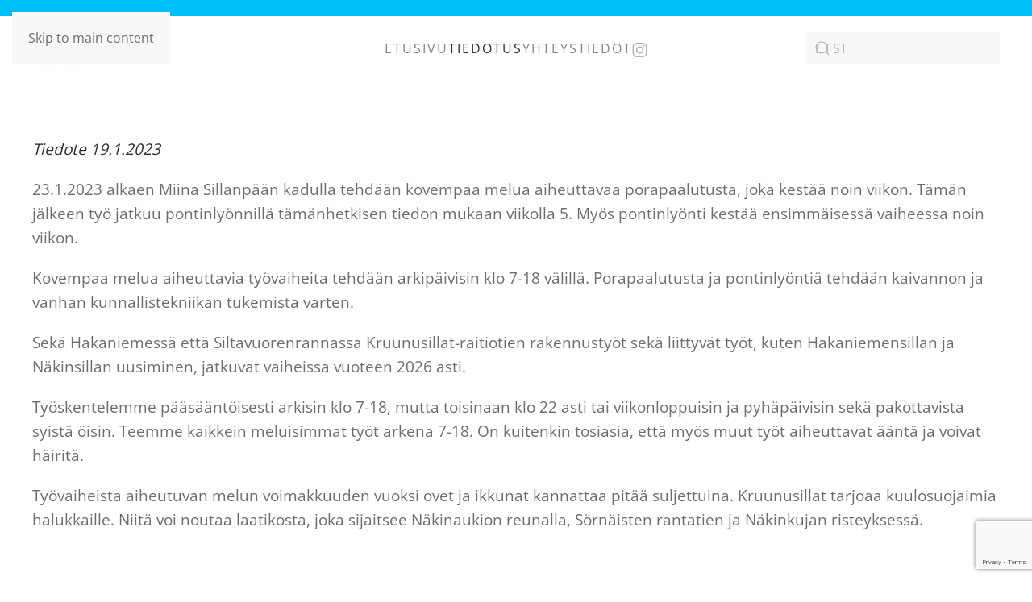

--- FILE ---
content_type: text/html; charset=utf-8
request_url: https://www.merihaka.com/tiedotteet-ja-tapahtumat/uutiset-otsikoittain/9-tiedote/231-miina-sillanpaeaen-kadulla-tehdaeaen-kovaa-melua-aiheuttavaa-tyoetae-viikoilla-4-ja-5
body_size: 19990
content:
<!DOCTYPE html>
<html lang="fi-fi" dir="ltr">
    <head>
        <meta name="viewport" content="width=device-width, initial-scale=1">
        <link rel="icon" href="/images/Addons/MH2_favicon-2.png" sizes="any">
                <link rel="apple-touch-icon" href="/images/Addons/apple_touch_icon.png">
        <meta charset="utf-8" />
	<base href="https://www.merihaka.com/tiedotteet-ja-tapahtumat/uutiset-otsikoittain/9-tiedote/231-miina-sillanpaeaen-kadulla-tehdaeaen-kovaa-melua-aiheuttavaa-tyoetae-viikoilla-4-ja-5" />
	<meta name="author" content="Administrator" />
	<meta name="description" content="Merihaka Foorumi" />
	<meta name="generator" content="Joomla! - Open Source Content Management" />
	<title>Merihaka Foorumi - Miina Sillanpään kadulla tehdään kovaa melua aiheuttavaa työtä viikoilla 4 ja 5</title>
	<link href="https://www.merihaka.com/component/search/?Itemid=293&amp;catid=9&amp;id=231&amp;format=opensearch" rel="search" title="Hae Merihaka Foorumi" type="application/opensearchdescription+xml" />
	<link href="/templates/yootheme/css/theme.9.css?1762937004" rel="stylesheet" />
	<script src="https://www.google.com/recaptcha/api.js?render=6LcdomscAAAAAMYrS7hMlDVQ0wCsMt5zeu0hgVTw"></script>
	<script src="/templates/yootheme/packages/theme-analytics/app/analytics.min.js?4.5.32" defer></script>
	<script src="/templates/yootheme/vendor/assets/uikit/dist/js/uikit.min.js?4.5.32"></script>
	<script src="/templates/yootheme/vendor/assets/uikit/dist/js/uikit-icons-fuse.min.js?4.5.32"></script>
	<script src="/templates/yootheme/js/theme.js?4.5.32"></script>
	<script src="/media/com_widgetkit/js/maps.js" defer></script>
	<script>
document.addEventListener('DOMContentLoaded', function() {
            Array.prototype.slice.call(document.querySelectorAll('a span[id^="cloak"]')).forEach(function(span) {
                span.innerText = span.textContent;
            });
        });if (typeof window.grecaptcha !== 'undefined') { grecaptcha.ready(function() { grecaptcha.execute("6LcdomscAAAAAMYrS7hMlDVQ0wCsMt5zeu0hgVTw", {action:'homepage'});}); }
	</script>
	<script>window.yootheme ||= {}; var $theme = yootheme.theme = {"google_analytics":"G-E4J1LWCCN6","google_analytics_anonymize":"","i18n":{"close":{"label":"Close"},"totop":{"label":"Back to top"},"marker":{"label":"Open"},"navbarToggleIcon":{"label":"Open Menu"},"paginationPrevious":{"label":"Previous page"},"paginationNext":{"label":"Next Page"},"searchIcon":{"toggle":"Open Search","submit":"Submit Search"},"slider":{"next":"Next slide","previous":"Previous slide","slideX":"Slide %s","slideLabel":"%s of %s"},"slideshow":{"next":"Next slide","previous":"Previous slide","slideX":"Slide %s","slideLabel":"%s of %s"},"lightboxPanel":{"next":"Next slide","previous":"Previous slide","slideLabel":"%s of %s","close":"Close"}}};</script>

    </head>
    <body class="">

        <div class="uk-hidden-visually uk-notification uk-notification-top-left uk-width-auto">
            <div class="uk-notification-message">
                <a href="#tm-main" class="uk-link-reset">Skip to main content</a>
            </div>
        </div>

        
        
        <div class="tm-page">

                        


<header class="tm-header-mobile uk-hidden@m">


    
        <div class="uk-navbar-container">

            <div class="uk-container uk-container-expand">
                <nav class="uk-navbar" uk-navbar="{&quot;align&quot;:&quot;left&quot;,&quot;container&quot;:&quot;.tm-header-mobile&quot;,&quot;boundary&quot;:&quot;.tm-header-mobile .uk-navbar-container&quot;}">

                                        <div class="uk-navbar-left ">

                        
                                                    <a uk-toggle href="#tm-dialog-mobile" class="uk-navbar-toggle">

        
        <div uk-navbar-toggle-icon></div>

        
    </a>
                        
                        
                    </div>
                    
                                        <div class="uk-navbar-center">

                                                    <a href="https://www.merihaka.com/" aria-label="Back to home" class="uk-logo uk-navbar-item">
    <picture>
<source type="image/webp" srcset="/templates/yootheme/cache/49/apple_touch_icon-4998011e.webp 65w, /templates/yootheme/cache/3e/apple_touch_icon-3e1033cf.webp 114w" sizes="(min-width: 65px) 65px">
<img alt="Helsingin Merihaka" loading="eager" src="/templates/yootheme/cache/fb/apple_touch_icon-fb97a19d.png" width="65" height="65">
</picture></a>
                        
                        
                    </div>
                    
                    
                </nav>
            </div>

        </div>

    



        <div id="tm-dialog-mobile" uk-offcanvas="container: true; overlay: true" mode="slide">
        <div class="uk-offcanvas-bar uk-flex uk-flex-column">

                        <button class="uk-offcanvas-close uk-close-large" type="button" uk-close uk-toggle="cls: uk-close-large; mode: media; media: @s"></button>
            
                        <div class="uk-margin-auto-bottom">
                
<div class="uk-grid uk-child-width-1-1" uk-grid>    <div>
<div class="uk-panel _menu" id="module-98">

    
    
<ul class="uk-nav uk-nav-default">
    
	<li class="item-101"><a href="/">Etusivu</a></li>
	<li class="item-102 uk-active uk-parent"><a href="/tiedotteet-ja-tapahtumat">Tiedotus</a>
	<ul class="uk-nav-sub">

		<li class="item-293 uk-active"><a href="/tiedotteet-ja-tapahtumat/uutiset-otsikoittain">Uutiset otsikoittain</a></li>
		<li class="item-294"><a href="/tiedotteet-ja-tapahtumat/yotyo">Yötyö</a></li></ul></li>
	<li class="item-103"><a href="/yhteystiedot">Yhteystiedot</a></li></ul>

</div>
</div>    <div>
<div class="uk-panel" id="module-100">

    
    
<div class="uk-margin-remove-last-child custom" ><p> </p>
<hr />
<p> </p></div>

</div>
</div>    <div>
<div class="uk-panel" id="module-99">

    
        <h3>

                Pekka Aalto        
        </h3>

    
    
<div class="uk-margin-remove-last-child custom" ><p>Projektijohtaja<br /><a href="callto:+358400625951">+358 400 625 951</a><br /><a href="mailto:pekka.aalto@proisannointi.fi">pekka.aalto@proisannointi.fi</a></p></div>

</div>
</div>    <div>
<div class="uk-panel" id="module-101">

    
    
<div class="uk-margin-remove-last-child custom" ><hr /></div>

</div>
</div>    <div>
<div class="uk-panel" id="module-tm-4">

    
    

    <form id="search-tm-4" action="/tiedotteet-ja-tapahtumat/uutiset-otsikoittain" method="post" role="search" class="uk-search uk-search-default uk-width-1-1"><span uk-search-icon></span><input name="searchword" placeholder="Etsi" minlength="3" aria-label="Etsi" type="search" class="uk-search-input"><input type="hidden" name="task" value="search"><input type="hidden" name="option" value="com_search"><input type="hidden" name="Itemid" value="293"></form>
    

</div>
</div>    <div>
<div class="uk-panel" id="module-tm-6">

    
    <ul class="uk-grid uk-flex-inline uk-flex-middle uk-flex-nowrap uk-grid-small">                    <li><a href="https://www.instagram.com/merihaka_foorumi/" class="uk-preserve-width uk-icon-link" rel="noreferrer" target="_blank"><span uk-icon="icon: instagram;"></span></a></li>
            </ul>
</div>
</div></div>
            </div>
            
            
        </div>
    </div>
    
    
    

</header>


<div class="tm-toolbar tm-toolbar-default uk-visible@m">
    <div class="uk-container uk-flex uk-flex-middle">

        
                <div class="uk-margin-auto-left">
            <div class="uk-grid-medium uk-child-width-auto uk-flex-middle" uk-grid="margin: uk-margin-small-top">
                
            </div>
        </div>
        
    </div>
</div>

<header class="tm-header uk-visible@m">



        <div uk-sticky media="@m" cls-active="uk-navbar-sticky" sel-target=".uk-navbar-container">
    
        <div class="uk-navbar-container">

            <div class="uk-container">
                <nav class="uk-navbar" uk-navbar="{&quot;align&quot;:&quot;left&quot;,&quot;container&quot;:&quot;.tm-header &gt; [uk-sticky]&quot;,&quot;boundary&quot;:&quot;.tm-header .uk-navbar-container&quot;}">

                                        <div class="uk-navbar-left ">

                                                    <a href="https://www.merihaka.com/" aria-label="Back to home" class="uk-logo uk-navbar-item">
    <picture>
<source type="image/webp" srcset="/templates/yootheme/cache/49/apple_touch_icon-4998011e.webp 65w, /templates/yootheme/cache/3e/apple_touch_icon-3e1033cf.webp 114w" sizes="(min-width: 65px) 65px">
<img alt="Helsingin Merihaka" loading="eager" src="/templates/yootheme/cache/fb/apple_touch_icon-fb97a19d.png" width="65" height="65">
</picture></a>
                        
                        
                        
                    </div>
                    
                                        <div class="uk-navbar-center">

                        
                                                    
<ul class="uk-navbar-nav" id="module-1">
    
	<li class="item-101"><a href="/">Etusivu</a></li>
	<li class="item-102 uk-active uk-parent"><a href="/tiedotteet-ja-tapahtumat">Tiedotus</a>
	<div class="uk-drop uk-navbar-dropdown"><div><ul class="uk-nav uk-navbar-dropdown-nav">

		<li class="item-293 uk-active"><a href="/tiedotteet-ja-tapahtumat/uutiset-otsikoittain">Uutiset otsikoittain</a></li>
		<li class="item-294"><a href="/tiedotteet-ja-tapahtumat/yotyo">Yötyö</a></li></ul></div></div></li>
	<li class="item-103"><a href="/yhteystiedot">Yhteystiedot</a></li></ul>

<div class="uk-navbar-item" id="module-tm-5">

    
    <ul class="uk-grid uk-flex-inline uk-flex-middle uk-flex-nowrap uk-grid-small">                    <li><a href="https://www.instagram.com/merihaka_foorumi/" class="uk-preserve-width uk-icon-link" rel="noreferrer" target="_blank"><span uk-icon="icon: instagram;"></span></a></li>
            </ul>
</div>

                        
                    </div>
                    
                                        <div class="uk-navbar-right">

                        
                                                    
<div class="uk-navbar-item" id="module-tm-3">

    
    

    <form id="search-tm-3" action="/tiedotteet-ja-tapahtumat/uutiset-otsikoittain" method="post" role="search" class="uk-search uk-search-navbar"><span uk-search-icon></span><input name="searchword" placeholder="Etsi" minlength="3" aria-label="Etsi" type="search" class="uk-search-input"><input type="hidden" name="task" value="search"><input type="hidden" name="option" value="com_search"><input type="hidden" name="Itemid" value="293"></form>
    

</div>

                        
                    </div>
                    
                </nav>
            </div>

        </div>

        </div>
    







</header>

            
            

            <main id="tm-main"  class="tm-main uk-section uk-section-default" uk-height-viewport="expand: true">

                                <div class="uk-container">

                    
                            
                
                <div id="system-message-container" data-messages="[]">
</div>

                
<article id="article-231" class="uk-article" data-permalink="https://www.merihaka.com/tiedotteet-ja-tapahtumat/uutiset-otsikoittain/9-tiedote/231-miina-sillanpaeaen-kadulla-tehdaeaen-kovaa-melua-aiheuttavaa-tyoetae-viikoilla-4-ja-5" typeof="Article" vocab="https://schema.org/">

    <meta property="name" content="">
    <meta property="author" typeof="Person" content="Administrator">
    <meta property="dateModified" content="2023-01-20T07:22:21+00:00">
    <meta property="datePublished" content="2023-01-20T07:22:21+00:00">
    <meta class="uk-margin-remove-adjacent" property="articleSection" content="Tiedote">

    
    
        
        
                        
        
        
            
            
            
        
        
                <div  class="uk-margin-medium-top" property="text">

            
                            
<p><em>Tiedote 19.1.2023</em></p>
<p>23.1.2023 alkaen Miina Sillanpään kadulla tehdään kovempaa melua aiheuttavaa porapaalutusta, joka kestää noin viikon. Tämän jälkeen työ jatkuu pontinlyönnillä tämänhetkisen tiedon mukaan viikolla 5. Myös pontinlyönti kestää ensimmäisessä vaiheessa noin viikon.</p>
<p>Kovempaa melua aiheuttavia työvaiheita tehdään arkipäivisin klo 7-18 välillä. Porapaalutusta ja pontinlyöntiä tehdään kaivannon ja vanhan kunnallistekniikan tukemista varten.</p>
<p>Sekä Hakaniemessä että Siltavuorenrannassa Kruunusillat-raitiotien rakennustyöt sekä liittyvät työt, kuten Hakaniemensillan ja Näkinsillan uusiminen, jatkuvat vaiheissa vuoteen 2026 asti.</p>
<p>Työskentelemme pääsääntöisesti arkisin klo 7-18, mutta toisinaan klo 22 asti tai viikonloppuisin ja pyhäpäivisin sekä pakottavista syistä öisin. Teemme kaikkein meluisimmat työt arkena 7-18. On kuitenkin tosiasia, että myös muut työt aiheuttavat ääntä ja voivat häiritä.</p>
<p>Työvaiheista aiheutuvan melun voimakkuuden vuoksi ovet ja ikkunat kannattaa pitää suljettuina. Kruunusillat tarjoaa kuulosuojaimia halukkaille. Niitä voi noutaa laatikosta, joka sijaitsee Näkinaukion reunalla, Sörnäisten rantatien ja Näkinkujan risteyksessä.</p>            
        </div>
        
        
        
        
        
        
        
    
</article>


                
                        
                </div>
                
            </main>

            

                        <footer>
                <!-- Builder #footer -->
<div class="uk-section-primary uk-section-overlap uk-inverse-light uk-position-relative" uk-scrollspy="target: [uk-scrollspy-class]; cls: uk-animation-slide-bottom-small; delay: 200;">
        <div data-src="/images/HMH_Hist.jpg" data-sources="[{&quot;type&quot;:&quot;image\/webp&quot;,&quot;srcset&quot;:&quot;\/templates\/yootheme\/cache\/82\/HMH_Hist-82c5483b.webp 2650w&quot;,&quot;sizes&quot;:&quot;(max-aspect-ratio: 2650\/695) 381vh&quot;}]" uk-img class="uk-background-norepeat uk-background-cover uk-background-center-center uk-section uk-section-small">    
        
                <div class="uk-position-cover" style="background-color: rgba(27, 27, 27, 0.9);"></div>        
        
            
                                <div class="uk-container uk-position-relative">                
                    <div class="uk-grid tm-grid-expand uk-child-width-1-1 uk-grid-margin">
<div class="uk-width-1-1@m">
    
        
            
            
            
                
                    

<nav aria-label="Breadcrumb" uk-scrollspy-class>
    <ul class="uk-breadcrumb uk-margin-remove-bottom" vocab="https://schema.org/" typeof="BreadcrumbList">
    
            <li property="itemListElement" typeof="ListItem">            <a href="/" property="item" typeof="WebPage"><span property="name">Etusivu</span></a>
            <meta property="position" content="1">
            </li>    
            <li property="itemListElement" typeof="ListItem">            <a href="/tiedotteet-ja-tapahtumat" property="item" typeof="WebPage"><span property="name">Tiedotus</span></a>
            <meta property="position" content="2">
            </li>    
            <li property="itemListElement" typeof="ListItem">            <a href="/tiedotteet-ja-tapahtumat/uutiset-otsikoittain" property="item" typeof="WebPage"><span property="name">Uutiset otsikoittain</span></a>
            <meta property="position" content="3">
            </li>    
            <li property="itemListElement" typeof="ListItem">            <a href="/tiedotteet-ja-tapahtumat/uutiset-otsikoittain/9-tiedote" property="item" typeof="WebPage"><span property="name">Tiedote</span></a>
            <meta property="position" content="4">
            </li>    
            <li property="itemListElement" typeof="ListItem">            <span property="name" aria-current="page">Miina Sillanpään kadulla tehdään kovaa melua aiheuttavaa työtä viikoilla 4 ja 5</span>            <meta property="position" content="5">
            </li>    
    </ul>
</nav>

<div class="uk-margin" uk-scrollspy-class>
        <a class="uk-display-block uk-panel uk-link-toggle" href="/kirjaudu">    
                <div class="uk-grid-column-small uk-flex-middle" uk-grid>        
                        <div class="uk-width-auto@m">            
                                

    
                <picture>
<source type="image/webp" srcset="/templates/yootheme/cache/5d/MH2_favicon-2-5de05ec2.webp 55w, /templates/yootheme/cache/0e/MH2_favicon-2-0efdb2bb.webp 110w" sizes="(min-width: 55px) 55px">
<img src="/templates/yootheme/cache/78/MH2_favicon-2-784ee900.png" width="55" height="55" alt loading="lazy" class="el-image">
</picture>        
        
    
                
                        </div>            
                        <div class="uk-width-expand uk-margin-remove-first-child">            
                
                
                    

        
                <h3 class="el-title uk-h2 uk-margin-top uk-margin-remove-bottom">                        Helsingin Merihaka                    </h3>        
        
    
        
        
        
        
        

                
                
                        </div>            
                </div>        
        </a>    
</div>
                
            
        
    
</div></div><div class="uk-grid tm-grid-expand uk-grid-divider uk-grid-margin" uk-grid>
<div class="uk-width-1-3@m">
    
        
            
            
            
                
                    <div class="uk-panel uk-margin" uk-scrollspy-class><p>Hakaniemenranta 12<br />00530 Helsinki</p>
<p>Y-tunnus: <a href="https://tietopalvelu.ytj.fi/yritystiedot.aspx?yavain=26363&amp;tarkiste=AB9C86327A3C7FFAFF91B3F3A727DB2CB6DD8CB9" target="_blank" rel="noopener noreferrer">0118005-8</a></p></div>
<div class="uk-margin" uk-scrollspy-class>    <ul class="uk-child-width-auto uk-grid-small uk-flex-inline uk-flex-middle" uk-grid>
            <li class="el-item">
<a class="el-link uk-icon-button" href="https://www.instagram.com/merihaka_foorumi/" target="_blank" rel="noreferrer"><span uk-icon="icon: instagram;"></span></a></li>
    
    </ul></div>
                
            
        
    
</div>
<div class="uk-width-1-3@m">
    
        
            
            
            
                
                    
<div class="uk-margin uk-text-center" uk-scrollspy-class>
        <a class="el-link" href="https://helsinginmerihaka.fi/asumistieto/helsingin-merihaka-50-vuotta" target="_blank"><picture>
<source type="image/webp" srcset="/templates/yootheme/cache/0f/50-logo-white-0f8760f3.webp 150w, /templates/yootheme/cache/8a/50-logo-white-8af25896.webp 300w" sizes="(min-width: 150px) 150px">
<img src="/templates/yootheme/cache/b2/50-logo-white-b271e8fb.png" width="150" height="161" class="el-image" alt loading="lazy">
</picture></a>    
    
</div>
                
            
        
    
</div></div><div class="uk-grid tm-grid-expand uk-child-width-1-1 uk-grid-margin">
<div class="uk-width-1-1@m">
    
        
            
            
            
                
                    
<div class="uk-margin-remove-vertical uk-text-center" uk-scrollspy-class><a href="#" uk-totop uk-scroll></a></div><hr uk-scrollspy-class><div class="uk-panel uk-margin" uk-scrollspy-class><p style="text-align: center;">Helsingin Merihaka Oy <script>document.write(new Date().getFullYear())</script></p></div>
                
            
        
    
</div></div>
                                </div>                
            
        
        </div>
    
</div>            </footer>
            
        </div>

        
        

    </body>
</html>


--- FILE ---
content_type: text/html; charset=utf-8
request_url: https://www.google.com/recaptcha/api2/anchor?ar=1&k=6LcdomscAAAAAMYrS7hMlDVQ0wCsMt5zeu0hgVTw&co=aHR0cHM6Ly93d3cubWVyaWhha2EuY29tOjQ0Mw..&hl=en&v=PoyoqOPhxBO7pBk68S4YbpHZ&size=invisible&anchor-ms=20000&execute-ms=30000&cb=qxp4p82jxu1s
body_size: 48558
content:
<!DOCTYPE HTML><html dir="ltr" lang="en"><head><meta http-equiv="Content-Type" content="text/html; charset=UTF-8">
<meta http-equiv="X-UA-Compatible" content="IE=edge">
<title>reCAPTCHA</title>
<style type="text/css">
/* cyrillic-ext */
@font-face {
  font-family: 'Roboto';
  font-style: normal;
  font-weight: 400;
  font-stretch: 100%;
  src: url(//fonts.gstatic.com/s/roboto/v48/KFO7CnqEu92Fr1ME7kSn66aGLdTylUAMa3GUBHMdazTgWw.woff2) format('woff2');
  unicode-range: U+0460-052F, U+1C80-1C8A, U+20B4, U+2DE0-2DFF, U+A640-A69F, U+FE2E-FE2F;
}
/* cyrillic */
@font-face {
  font-family: 'Roboto';
  font-style: normal;
  font-weight: 400;
  font-stretch: 100%;
  src: url(//fonts.gstatic.com/s/roboto/v48/KFO7CnqEu92Fr1ME7kSn66aGLdTylUAMa3iUBHMdazTgWw.woff2) format('woff2');
  unicode-range: U+0301, U+0400-045F, U+0490-0491, U+04B0-04B1, U+2116;
}
/* greek-ext */
@font-face {
  font-family: 'Roboto';
  font-style: normal;
  font-weight: 400;
  font-stretch: 100%;
  src: url(//fonts.gstatic.com/s/roboto/v48/KFO7CnqEu92Fr1ME7kSn66aGLdTylUAMa3CUBHMdazTgWw.woff2) format('woff2');
  unicode-range: U+1F00-1FFF;
}
/* greek */
@font-face {
  font-family: 'Roboto';
  font-style: normal;
  font-weight: 400;
  font-stretch: 100%;
  src: url(//fonts.gstatic.com/s/roboto/v48/KFO7CnqEu92Fr1ME7kSn66aGLdTylUAMa3-UBHMdazTgWw.woff2) format('woff2');
  unicode-range: U+0370-0377, U+037A-037F, U+0384-038A, U+038C, U+038E-03A1, U+03A3-03FF;
}
/* math */
@font-face {
  font-family: 'Roboto';
  font-style: normal;
  font-weight: 400;
  font-stretch: 100%;
  src: url(//fonts.gstatic.com/s/roboto/v48/KFO7CnqEu92Fr1ME7kSn66aGLdTylUAMawCUBHMdazTgWw.woff2) format('woff2');
  unicode-range: U+0302-0303, U+0305, U+0307-0308, U+0310, U+0312, U+0315, U+031A, U+0326-0327, U+032C, U+032F-0330, U+0332-0333, U+0338, U+033A, U+0346, U+034D, U+0391-03A1, U+03A3-03A9, U+03B1-03C9, U+03D1, U+03D5-03D6, U+03F0-03F1, U+03F4-03F5, U+2016-2017, U+2034-2038, U+203C, U+2040, U+2043, U+2047, U+2050, U+2057, U+205F, U+2070-2071, U+2074-208E, U+2090-209C, U+20D0-20DC, U+20E1, U+20E5-20EF, U+2100-2112, U+2114-2115, U+2117-2121, U+2123-214F, U+2190, U+2192, U+2194-21AE, U+21B0-21E5, U+21F1-21F2, U+21F4-2211, U+2213-2214, U+2216-22FF, U+2308-230B, U+2310, U+2319, U+231C-2321, U+2336-237A, U+237C, U+2395, U+239B-23B7, U+23D0, U+23DC-23E1, U+2474-2475, U+25AF, U+25B3, U+25B7, U+25BD, U+25C1, U+25CA, U+25CC, U+25FB, U+266D-266F, U+27C0-27FF, U+2900-2AFF, U+2B0E-2B11, U+2B30-2B4C, U+2BFE, U+3030, U+FF5B, U+FF5D, U+1D400-1D7FF, U+1EE00-1EEFF;
}
/* symbols */
@font-face {
  font-family: 'Roboto';
  font-style: normal;
  font-weight: 400;
  font-stretch: 100%;
  src: url(//fonts.gstatic.com/s/roboto/v48/KFO7CnqEu92Fr1ME7kSn66aGLdTylUAMaxKUBHMdazTgWw.woff2) format('woff2');
  unicode-range: U+0001-000C, U+000E-001F, U+007F-009F, U+20DD-20E0, U+20E2-20E4, U+2150-218F, U+2190, U+2192, U+2194-2199, U+21AF, U+21E6-21F0, U+21F3, U+2218-2219, U+2299, U+22C4-22C6, U+2300-243F, U+2440-244A, U+2460-24FF, U+25A0-27BF, U+2800-28FF, U+2921-2922, U+2981, U+29BF, U+29EB, U+2B00-2BFF, U+4DC0-4DFF, U+FFF9-FFFB, U+10140-1018E, U+10190-1019C, U+101A0, U+101D0-101FD, U+102E0-102FB, U+10E60-10E7E, U+1D2C0-1D2D3, U+1D2E0-1D37F, U+1F000-1F0FF, U+1F100-1F1AD, U+1F1E6-1F1FF, U+1F30D-1F30F, U+1F315, U+1F31C, U+1F31E, U+1F320-1F32C, U+1F336, U+1F378, U+1F37D, U+1F382, U+1F393-1F39F, U+1F3A7-1F3A8, U+1F3AC-1F3AF, U+1F3C2, U+1F3C4-1F3C6, U+1F3CA-1F3CE, U+1F3D4-1F3E0, U+1F3ED, U+1F3F1-1F3F3, U+1F3F5-1F3F7, U+1F408, U+1F415, U+1F41F, U+1F426, U+1F43F, U+1F441-1F442, U+1F444, U+1F446-1F449, U+1F44C-1F44E, U+1F453, U+1F46A, U+1F47D, U+1F4A3, U+1F4B0, U+1F4B3, U+1F4B9, U+1F4BB, U+1F4BF, U+1F4C8-1F4CB, U+1F4D6, U+1F4DA, U+1F4DF, U+1F4E3-1F4E6, U+1F4EA-1F4ED, U+1F4F7, U+1F4F9-1F4FB, U+1F4FD-1F4FE, U+1F503, U+1F507-1F50B, U+1F50D, U+1F512-1F513, U+1F53E-1F54A, U+1F54F-1F5FA, U+1F610, U+1F650-1F67F, U+1F687, U+1F68D, U+1F691, U+1F694, U+1F698, U+1F6AD, U+1F6B2, U+1F6B9-1F6BA, U+1F6BC, U+1F6C6-1F6CF, U+1F6D3-1F6D7, U+1F6E0-1F6EA, U+1F6F0-1F6F3, U+1F6F7-1F6FC, U+1F700-1F7FF, U+1F800-1F80B, U+1F810-1F847, U+1F850-1F859, U+1F860-1F887, U+1F890-1F8AD, U+1F8B0-1F8BB, U+1F8C0-1F8C1, U+1F900-1F90B, U+1F93B, U+1F946, U+1F984, U+1F996, U+1F9E9, U+1FA00-1FA6F, U+1FA70-1FA7C, U+1FA80-1FA89, U+1FA8F-1FAC6, U+1FACE-1FADC, U+1FADF-1FAE9, U+1FAF0-1FAF8, U+1FB00-1FBFF;
}
/* vietnamese */
@font-face {
  font-family: 'Roboto';
  font-style: normal;
  font-weight: 400;
  font-stretch: 100%;
  src: url(//fonts.gstatic.com/s/roboto/v48/KFO7CnqEu92Fr1ME7kSn66aGLdTylUAMa3OUBHMdazTgWw.woff2) format('woff2');
  unicode-range: U+0102-0103, U+0110-0111, U+0128-0129, U+0168-0169, U+01A0-01A1, U+01AF-01B0, U+0300-0301, U+0303-0304, U+0308-0309, U+0323, U+0329, U+1EA0-1EF9, U+20AB;
}
/* latin-ext */
@font-face {
  font-family: 'Roboto';
  font-style: normal;
  font-weight: 400;
  font-stretch: 100%;
  src: url(//fonts.gstatic.com/s/roboto/v48/KFO7CnqEu92Fr1ME7kSn66aGLdTylUAMa3KUBHMdazTgWw.woff2) format('woff2');
  unicode-range: U+0100-02BA, U+02BD-02C5, U+02C7-02CC, U+02CE-02D7, U+02DD-02FF, U+0304, U+0308, U+0329, U+1D00-1DBF, U+1E00-1E9F, U+1EF2-1EFF, U+2020, U+20A0-20AB, U+20AD-20C0, U+2113, U+2C60-2C7F, U+A720-A7FF;
}
/* latin */
@font-face {
  font-family: 'Roboto';
  font-style: normal;
  font-weight: 400;
  font-stretch: 100%;
  src: url(//fonts.gstatic.com/s/roboto/v48/KFO7CnqEu92Fr1ME7kSn66aGLdTylUAMa3yUBHMdazQ.woff2) format('woff2');
  unicode-range: U+0000-00FF, U+0131, U+0152-0153, U+02BB-02BC, U+02C6, U+02DA, U+02DC, U+0304, U+0308, U+0329, U+2000-206F, U+20AC, U+2122, U+2191, U+2193, U+2212, U+2215, U+FEFF, U+FFFD;
}
/* cyrillic-ext */
@font-face {
  font-family: 'Roboto';
  font-style: normal;
  font-weight: 500;
  font-stretch: 100%;
  src: url(//fonts.gstatic.com/s/roboto/v48/KFO7CnqEu92Fr1ME7kSn66aGLdTylUAMa3GUBHMdazTgWw.woff2) format('woff2');
  unicode-range: U+0460-052F, U+1C80-1C8A, U+20B4, U+2DE0-2DFF, U+A640-A69F, U+FE2E-FE2F;
}
/* cyrillic */
@font-face {
  font-family: 'Roboto';
  font-style: normal;
  font-weight: 500;
  font-stretch: 100%;
  src: url(//fonts.gstatic.com/s/roboto/v48/KFO7CnqEu92Fr1ME7kSn66aGLdTylUAMa3iUBHMdazTgWw.woff2) format('woff2');
  unicode-range: U+0301, U+0400-045F, U+0490-0491, U+04B0-04B1, U+2116;
}
/* greek-ext */
@font-face {
  font-family: 'Roboto';
  font-style: normal;
  font-weight: 500;
  font-stretch: 100%;
  src: url(//fonts.gstatic.com/s/roboto/v48/KFO7CnqEu92Fr1ME7kSn66aGLdTylUAMa3CUBHMdazTgWw.woff2) format('woff2');
  unicode-range: U+1F00-1FFF;
}
/* greek */
@font-face {
  font-family: 'Roboto';
  font-style: normal;
  font-weight: 500;
  font-stretch: 100%;
  src: url(//fonts.gstatic.com/s/roboto/v48/KFO7CnqEu92Fr1ME7kSn66aGLdTylUAMa3-UBHMdazTgWw.woff2) format('woff2');
  unicode-range: U+0370-0377, U+037A-037F, U+0384-038A, U+038C, U+038E-03A1, U+03A3-03FF;
}
/* math */
@font-face {
  font-family: 'Roboto';
  font-style: normal;
  font-weight: 500;
  font-stretch: 100%;
  src: url(//fonts.gstatic.com/s/roboto/v48/KFO7CnqEu92Fr1ME7kSn66aGLdTylUAMawCUBHMdazTgWw.woff2) format('woff2');
  unicode-range: U+0302-0303, U+0305, U+0307-0308, U+0310, U+0312, U+0315, U+031A, U+0326-0327, U+032C, U+032F-0330, U+0332-0333, U+0338, U+033A, U+0346, U+034D, U+0391-03A1, U+03A3-03A9, U+03B1-03C9, U+03D1, U+03D5-03D6, U+03F0-03F1, U+03F4-03F5, U+2016-2017, U+2034-2038, U+203C, U+2040, U+2043, U+2047, U+2050, U+2057, U+205F, U+2070-2071, U+2074-208E, U+2090-209C, U+20D0-20DC, U+20E1, U+20E5-20EF, U+2100-2112, U+2114-2115, U+2117-2121, U+2123-214F, U+2190, U+2192, U+2194-21AE, U+21B0-21E5, U+21F1-21F2, U+21F4-2211, U+2213-2214, U+2216-22FF, U+2308-230B, U+2310, U+2319, U+231C-2321, U+2336-237A, U+237C, U+2395, U+239B-23B7, U+23D0, U+23DC-23E1, U+2474-2475, U+25AF, U+25B3, U+25B7, U+25BD, U+25C1, U+25CA, U+25CC, U+25FB, U+266D-266F, U+27C0-27FF, U+2900-2AFF, U+2B0E-2B11, U+2B30-2B4C, U+2BFE, U+3030, U+FF5B, U+FF5D, U+1D400-1D7FF, U+1EE00-1EEFF;
}
/* symbols */
@font-face {
  font-family: 'Roboto';
  font-style: normal;
  font-weight: 500;
  font-stretch: 100%;
  src: url(//fonts.gstatic.com/s/roboto/v48/KFO7CnqEu92Fr1ME7kSn66aGLdTylUAMaxKUBHMdazTgWw.woff2) format('woff2');
  unicode-range: U+0001-000C, U+000E-001F, U+007F-009F, U+20DD-20E0, U+20E2-20E4, U+2150-218F, U+2190, U+2192, U+2194-2199, U+21AF, U+21E6-21F0, U+21F3, U+2218-2219, U+2299, U+22C4-22C6, U+2300-243F, U+2440-244A, U+2460-24FF, U+25A0-27BF, U+2800-28FF, U+2921-2922, U+2981, U+29BF, U+29EB, U+2B00-2BFF, U+4DC0-4DFF, U+FFF9-FFFB, U+10140-1018E, U+10190-1019C, U+101A0, U+101D0-101FD, U+102E0-102FB, U+10E60-10E7E, U+1D2C0-1D2D3, U+1D2E0-1D37F, U+1F000-1F0FF, U+1F100-1F1AD, U+1F1E6-1F1FF, U+1F30D-1F30F, U+1F315, U+1F31C, U+1F31E, U+1F320-1F32C, U+1F336, U+1F378, U+1F37D, U+1F382, U+1F393-1F39F, U+1F3A7-1F3A8, U+1F3AC-1F3AF, U+1F3C2, U+1F3C4-1F3C6, U+1F3CA-1F3CE, U+1F3D4-1F3E0, U+1F3ED, U+1F3F1-1F3F3, U+1F3F5-1F3F7, U+1F408, U+1F415, U+1F41F, U+1F426, U+1F43F, U+1F441-1F442, U+1F444, U+1F446-1F449, U+1F44C-1F44E, U+1F453, U+1F46A, U+1F47D, U+1F4A3, U+1F4B0, U+1F4B3, U+1F4B9, U+1F4BB, U+1F4BF, U+1F4C8-1F4CB, U+1F4D6, U+1F4DA, U+1F4DF, U+1F4E3-1F4E6, U+1F4EA-1F4ED, U+1F4F7, U+1F4F9-1F4FB, U+1F4FD-1F4FE, U+1F503, U+1F507-1F50B, U+1F50D, U+1F512-1F513, U+1F53E-1F54A, U+1F54F-1F5FA, U+1F610, U+1F650-1F67F, U+1F687, U+1F68D, U+1F691, U+1F694, U+1F698, U+1F6AD, U+1F6B2, U+1F6B9-1F6BA, U+1F6BC, U+1F6C6-1F6CF, U+1F6D3-1F6D7, U+1F6E0-1F6EA, U+1F6F0-1F6F3, U+1F6F7-1F6FC, U+1F700-1F7FF, U+1F800-1F80B, U+1F810-1F847, U+1F850-1F859, U+1F860-1F887, U+1F890-1F8AD, U+1F8B0-1F8BB, U+1F8C0-1F8C1, U+1F900-1F90B, U+1F93B, U+1F946, U+1F984, U+1F996, U+1F9E9, U+1FA00-1FA6F, U+1FA70-1FA7C, U+1FA80-1FA89, U+1FA8F-1FAC6, U+1FACE-1FADC, U+1FADF-1FAE9, U+1FAF0-1FAF8, U+1FB00-1FBFF;
}
/* vietnamese */
@font-face {
  font-family: 'Roboto';
  font-style: normal;
  font-weight: 500;
  font-stretch: 100%;
  src: url(//fonts.gstatic.com/s/roboto/v48/KFO7CnqEu92Fr1ME7kSn66aGLdTylUAMa3OUBHMdazTgWw.woff2) format('woff2');
  unicode-range: U+0102-0103, U+0110-0111, U+0128-0129, U+0168-0169, U+01A0-01A1, U+01AF-01B0, U+0300-0301, U+0303-0304, U+0308-0309, U+0323, U+0329, U+1EA0-1EF9, U+20AB;
}
/* latin-ext */
@font-face {
  font-family: 'Roboto';
  font-style: normal;
  font-weight: 500;
  font-stretch: 100%;
  src: url(//fonts.gstatic.com/s/roboto/v48/KFO7CnqEu92Fr1ME7kSn66aGLdTylUAMa3KUBHMdazTgWw.woff2) format('woff2');
  unicode-range: U+0100-02BA, U+02BD-02C5, U+02C7-02CC, U+02CE-02D7, U+02DD-02FF, U+0304, U+0308, U+0329, U+1D00-1DBF, U+1E00-1E9F, U+1EF2-1EFF, U+2020, U+20A0-20AB, U+20AD-20C0, U+2113, U+2C60-2C7F, U+A720-A7FF;
}
/* latin */
@font-face {
  font-family: 'Roboto';
  font-style: normal;
  font-weight: 500;
  font-stretch: 100%;
  src: url(//fonts.gstatic.com/s/roboto/v48/KFO7CnqEu92Fr1ME7kSn66aGLdTylUAMa3yUBHMdazQ.woff2) format('woff2');
  unicode-range: U+0000-00FF, U+0131, U+0152-0153, U+02BB-02BC, U+02C6, U+02DA, U+02DC, U+0304, U+0308, U+0329, U+2000-206F, U+20AC, U+2122, U+2191, U+2193, U+2212, U+2215, U+FEFF, U+FFFD;
}
/* cyrillic-ext */
@font-face {
  font-family: 'Roboto';
  font-style: normal;
  font-weight: 900;
  font-stretch: 100%;
  src: url(//fonts.gstatic.com/s/roboto/v48/KFO7CnqEu92Fr1ME7kSn66aGLdTylUAMa3GUBHMdazTgWw.woff2) format('woff2');
  unicode-range: U+0460-052F, U+1C80-1C8A, U+20B4, U+2DE0-2DFF, U+A640-A69F, U+FE2E-FE2F;
}
/* cyrillic */
@font-face {
  font-family: 'Roboto';
  font-style: normal;
  font-weight: 900;
  font-stretch: 100%;
  src: url(//fonts.gstatic.com/s/roboto/v48/KFO7CnqEu92Fr1ME7kSn66aGLdTylUAMa3iUBHMdazTgWw.woff2) format('woff2');
  unicode-range: U+0301, U+0400-045F, U+0490-0491, U+04B0-04B1, U+2116;
}
/* greek-ext */
@font-face {
  font-family: 'Roboto';
  font-style: normal;
  font-weight: 900;
  font-stretch: 100%;
  src: url(//fonts.gstatic.com/s/roboto/v48/KFO7CnqEu92Fr1ME7kSn66aGLdTylUAMa3CUBHMdazTgWw.woff2) format('woff2');
  unicode-range: U+1F00-1FFF;
}
/* greek */
@font-face {
  font-family: 'Roboto';
  font-style: normal;
  font-weight: 900;
  font-stretch: 100%;
  src: url(//fonts.gstatic.com/s/roboto/v48/KFO7CnqEu92Fr1ME7kSn66aGLdTylUAMa3-UBHMdazTgWw.woff2) format('woff2');
  unicode-range: U+0370-0377, U+037A-037F, U+0384-038A, U+038C, U+038E-03A1, U+03A3-03FF;
}
/* math */
@font-face {
  font-family: 'Roboto';
  font-style: normal;
  font-weight: 900;
  font-stretch: 100%;
  src: url(//fonts.gstatic.com/s/roboto/v48/KFO7CnqEu92Fr1ME7kSn66aGLdTylUAMawCUBHMdazTgWw.woff2) format('woff2');
  unicode-range: U+0302-0303, U+0305, U+0307-0308, U+0310, U+0312, U+0315, U+031A, U+0326-0327, U+032C, U+032F-0330, U+0332-0333, U+0338, U+033A, U+0346, U+034D, U+0391-03A1, U+03A3-03A9, U+03B1-03C9, U+03D1, U+03D5-03D6, U+03F0-03F1, U+03F4-03F5, U+2016-2017, U+2034-2038, U+203C, U+2040, U+2043, U+2047, U+2050, U+2057, U+205F, U+2070-2071, U+2074-208E, U+2090-209C, U+20D0-20DC, U+20E1, U+20E5-20EF, U+2100-2112, U+2114-2115, U+2117-2121, U+2123-214F, U+2190, U+2192, U+2194-21AE, U+21B0-21E5, U+21F1-21F2, U+21F4-2211, U+2213-2214, U+2216-22FF, U+2308-230B, U+2310, U+2319, U+231C-2321, U+2336-237A, U+237C, U+2395, U+239B-23B7, U+23D0, U+23DC-23E1, U+2474-2475, U+25AF, U+25B3, U+25B7, U+25BD, U+25C1, U+25CA, U+25CC, U+25FB, U+266D-266F, U+27C0-27FF, U+2900-2AFF, U+2B0E-2B11, U+2B30-2B4C, U+2BFE, U+3030, U+FF5B, U+FF5D, U+1D400-1D7FF, U+1EE00-1EEFF;
}
/* symbols */
@font-face {
  font-family: 'Roboto';
  font-style: normal;
  font-weight: 900;
  font-stretch: 100%;
  src: url(//fonts.gstatic.com/s/roboto/v48/KFO7CnqEu92Fr1ME7kSn66aGLdTylUAMaxKUBHMdazTgWw.woff2) format('woff2');
  unicode-range: U+0001-000C, U+000E-001F, U+007F-009F, U+20DD-20E0, U+20E2-20E4, U+2150-218F, U+2190, U+2192, U+2194-2199, U+21AF, U+21E6-21F0, U+21F3, U+2218-2219, U+2299, U+22C4-22C6, U+2300-243F, U+2440-244A, U+2460-24FF, U+25A0-27BF, U+2800-28FF, U+2921-2922, U+2981, U+29BF, U+29EB, U+2B00-2BFF, U+4DC0-4DFF, U+FFF9-FFFB, U+10140-1018E, U+10190-1019C, U+101A0, U+101D0-101FD, U+102E0-102FB, U+10E60-10E7E, U+1D2C0-1D2D3, U+1D2E0-1D37F, U+1F000-1F0FF, U+1F100-1F1AD, U+1F1E6-1F1FF, U+1F30D-1F30F, U+1F315, U+1F31C, U+1F31E, U+1F320-1F32C, U+1F336, U+1F378, U+1F37D, U+1F382, U+1F393-1F39F, U+1F3A7-1F3A8, U+1F3AC-1F3AF, U+1F3C2, U+1F3C4-1F3C6, U+1F3CA-1F3CE, U+1F3D4-1F3E0, U+1F3ED, U+1F3F1-1F3F3, U+1F3F5-1F3F7, U+1F408, U+1F415, U+1F41F, U+1F426, U+1F43F, U+1F441-1F442, U+1F444, U+1F446-1F449, U+1F44C-1F44E, U+1F453, U+1F46A, U+1F47D, U+1F4A3, U+1F4B0, U+1F4B3, U+1F4B9, U+1F4BB, U+1F4BF, U+1F4C8-1F4CB, U+1F4D6, U+1F4DA, U+1F4DF, U+1F4E3-1F4E6, U+1F4EA-1F4ED, U+1F4F7, U+1F4F9-1F4FB, U+1F4FD-1F4FE, U+1F503, U+1F507-1F50B, U+1F50D, U+1F512-1F513, U+1F53E-1F54A, U+1F54F-1F5FA, U+1F610, U+1F650-1F67F, U+1F687, U+1F68D, U+1F691, U+1F694, U+1F698, U+1F6AD, U+1F6B2, U+1F6B9-1F6BA, U+1F6BC, U+1F6C6-1F6CF, U+1F6D3-1F6D7, U+1F6E0-1F6EA, U+1F6F0-1F6F3, U+1F6F7-1F6FC, U+1F700-1F7FF, U+1F800-1F80B, U+1F810-1F847, U+1F850-1F859, U+1F860-1F887, U+1F890-1F8AD, U+1F8B0-1F8BB, U+1F8C0-1F8C1, U+1F900-1F90B, U+1F93B, U+1F946, U+1F984, U+1F996, U+1F9E9, U+1FA00-1FA6F, U+1FA70-1FA7C, U+1FA80-1FA89, U+1FA8F-1FAC6, U+1FACE-1FADC, U+1FADF-1FAE9, U+1FAF0-1FAF8, U+1FB00-1FBFF;
}
/* vietnamese */
@font-face {
  font-family: 'Roboto';
  font-style: normal;
  font-weight: 900;
  font-stretch: 100%;
  src: url(//fonts.gstatic.com/s/roboto/v48/KFO7CnqEu92Fr1ME7kSn66aGLdTylUAMa3OUBHMdazTgWw.woff2) format('woff2');
  unicode-range: U+0102-0103, U+0110-0111, U+0128-0129, U+0168-0169, U+01A0-01A1, U+01AF-01B0, U+0300-0301, U+0303-0304, U+0308-0309, U+0323, U+0329, U+1EA0-1EF9, U+20AB;
}
/* latin-ext */
@font-face {
  font-family: 'Roboto';
  font-style: normal;
  font-weight: 900;
  font-stretch: 100%;
  src: url(//fonts.gstatic.com/s/roboto/v48/KFO7CnqEu92Fr1ME7kSn66aGLdTylUAMa3KUBHMdazTgWw.woff2) format('woff2');
  unicode-range: U+0100-02BA, U+02BD-02C5, U+02C7-02CC, U+02CE-02D7, U+02DD-02FF, U+0304, U+0308, U+0329, U+1D00-1DBF, U+1E00-1E9F, U+1EF2-1EFF, U+2020, U+20A0-20AB, U+20AD-20C0, U+2113, U+2C60-2C7F, U+A720-A7FF;
}
/* latin */
@font-face {
  font-family: 'Roboto';
  font-style: normal;
  font-weight: 900;
  font-stretch: 100%;
  src: url(//fonts.gstatic.com/s/roboto/v48/KFO7CnqEu92Fr1ME7kSn66aGLdTylUAMa3yUBHMdazQ.woff2) format('woff2');
  unicode-range: U+0000-00FF, U+0131, U+0152-0153, U+02BB-02BC, U+02C6, U+02DA, U+02DC, U+0304, U+0308, U+0329, U+2000-206F, U+20AC, U+2122, U+2191, U+2193, U+2212, U+2215, U+FEFF, U+FFFD;
}

</style>
<link rel="stylesheet" type="text/css" href="https://www.gstatic.com/recaptcha/releases/PoyoqOPhxBO7pBk68S4YbpHZ/styles__ltr.css">
<script nonce="YtIsCeyZ9AG_uNr4iX14wg" type="text/javascript">window['__recaptcha_api'] = 'https://www.google.com/recaptcha/api2/';</script>
<script type="text/javascript" src="https://www.gstatic.com/recaptcha/releases/PoyoqOPhxBO7pBk68S4YbpHZ/recaptcha__en.js" nonce="YtIsCeyZ9AG_uNr4iX14wg">
      
    </script></head>
<body><div id="rc-anchor-alert" class="rc-anchor-alert"></div>
<input type="hidden" id="recaptcha-token" value="[base64]">
<script type="text/javascript" nonce="YtIsCeyZ9AG_uNr4iX14wg">
      recaptcha.anchor.Main.init("[\x22ainput\x22,[\x22bgdata\x22,\x22\x22,\[base64]/[base64]/[base64]/[base64]/[base64]/UltsKytdPUU6KEU8MjA0OD9SW2wrK109RT4+NnwxOTI6KChFJjY0NTEyKT09NTUyOTYmJk0rMTxjLmxlbmd0aCYmKGMuY2hhckNvZGVBdChNKzEpJjY0NTEyKT09NTYzMjA/[base64]/[base64]/[base64]/[base64]/[base64]/[base64]/[base64]\x22,\[base64]\\u003d\\u003d\x22,\x22JsKzQcKDwpfCnioDcjTCrWDDtWksw6w5w7PDqCteYntRCsKww4pMw6lowrIYw57DvSDCrS3ChsKKwq/DlCg/ZsKqwqvDjxkbbMO7w47DncKHw6vDolzCgVNUXsO1FcKnBcKLw4fDn8KONRl4wpzCpsO/dlwXKcKRFivCvWg4wr5CUXVCaMOhUGnDk03CnMOoFsOVfRjClFIIecKscsKyw7jCrlZnRcOSwpLCocKkw6fDngJJw6JwEsOGw44XOXfDox1pCXJLw4oMwpQVRcOuKjd/bcKqfXvDj0g1a8Oiw6Mkw4PCi8OdZsKpw77DgMKywr0rBTvCg8KmwrDCqmzCrGgIwrQ8w7diw5/DpGrCpMOuDcKrw6IvFMKpZcKdwoN4FcOhw5dbw77Do8Knw7DCvxDCm0Rue8OTw780GADCjMKZNcKKQMOMZiENIW/Cn8OmWR4HfMOadsO0w5p+C1bDtnUpGiR8wqV3w7wzYcKDYcOGw4fDlj/[base64]/CiMOtw5DCtcKKw7pawrUQw4F3ezrCggLDlk4VX8KtaMKYb8Kcw43DhApGw4pJbh/CjwQPw4M0EArDosKtwp7DqcKuwpLDgwNLw7fCocOBP8OOw49Qw4ghKcKzw7FLJMKnwo7Dp0TCncKcw5HCggE4FMKPwohpLyjDkMKsDFzDisObNEV/Tx7DlV3ClGB0w7Q7XcKZX8ONw5PCicKiMkvDpMOJwrTDvMKiw5d6w79FYsKtwoTChMKTw4vDslTCt8K/Dxx7RHPDgsOtwpoIGTQswp3DpEtLR8Kww6MyesK0TEXClS/[base64]/CoMKzRmICXsOvMMOjwqYrw5g3b3nDgMODwpsCwrzCvV3DulvDo8KBdMK4Shw8KsOAwqJnwprDtRjDucOAUsO/[base64]/KQjDucOtOsOHwpYcSB0nw6TCkMOVFVPClMOQw67DgFLDpMKwOEUhwop+w7EqWsKbwodzcnPCuxNFw7Eva8OadyjCvmPCrBbCp2BoOsKuKMKPecOBNcOZMsOZw6tJN0N5DQrCk8OGNx/DlsKmw7XDhgvCjcOIw6lUVQDCtTHCpE5Nw4sSTMK8dcOCw65PeXQzdMKXwoFwKsKaZB3DnSTDuzEqSwcIUsKMwpEvUsKbwoNlwo06w5PCmFtowqh9WAHDt8OOccOPXiHDvxQXBUnDrnbCp8OjUMKIHDgPQ27Du8Ojwr7DoC/CnwhvwqXCvAPCv8KSw7HCqMODM8OGw4rDhsKSTgASH8Kyw4DDm1x3w6nDgGPDrMKzCH7Dql9vDWNyw6vDsVPCgsKTwp3DkGxfw5Uiw7NZwq0gfmPDrxDDncKww53DtcKjYsKEX2pEay/DjsKpL0rDhBECw5jCpk5swosuJwE7VStCw6PCvcKKEBguw4nCjWIZw6EMwoTCgsOzXjDDncKWwrLCi0jDvQZaw4XCsMOEDcOHwrXCl8Oaw7ZywoZUNcOlI8KcbcObw5rDgsK2wrvCmRLCrhHDssOpbsKDw77Ct8KnT8OiwqV5djzCgR3DoWhWwr/ClR9lwrbCsMOHM8O3RMODKyHDsGrCksK/[base64]/CjjUjw5R+dWUww5gPw4lGKHnDty/CocKbw5TCsk3CpMKEHsOPOGBEPsKtD8OywpbDpVjChcO6BcKEGBTCpsKTwprDgMK5KBPCpMOZVMK4wpV5woXDlcOuworCp8OrbDrCrkjCu8KQw54jwobCrsKfNhobLlhswo/Cj2dsAzTCjnN5wrXDhMKaw401IMO/w6EFwrFzwpQ9SwbCs8KFwptcTMKmwpwBU8KawpFBwprCpjNOA8Kowp/CisONw6JQwpnDsTjDu104JTsVeUHDicKLw4BnXGskw5jDu8Kww5fCjTvCrMOtWEAfwrjDsHAHIsKewovDvMOLc8OwL8OTwqbDknVnMVzDpz3CvMOywpbDmX/CksOnHRfCucKow6sJb1zCkm/[base64]/DnTM4FG1LRcKvwpvCpcO4wplcHF/DjMK4YGJvw7daTkHChUzDlsKifsK5H8OKTsKlwq/CnVPDnHnChMKmw5hpw5cnOsKcwoDChjfDnWzDpVbCuH/ClQDDg0/Dki5yflXDhnsDUTcAKMKVSyXDncOmwrnDpMKUwqhLw5kQw7LDhmfCvUlJQMKiPi0Sel/[base64]/DghpadsOZERM2CMOsBsK+DHrDosKPFsOjwrzDr8K0MT5MwoJWQAtSw5tHwqDCq8O/w4DDqgTDvcKzw4xocMKBflXDnMOhSFVHwr/CpWDCrMKRC8KjAQYvAxHCpcO0w5DChzXCoQbDvcKfwr48EMK3wo/CmwbCjzU0wo5tKsKYw6nCvsKMw7fDu8OjfirDmMOAXxDChxFCPsKAw68nBBpBLBY6w4NWw54Qc1gTw6nDvMOlSm/[base64]/DMKZw5EWNcKpw4nDvjwHDl8qwoYFYVjDnEtaw7TCqMKywr5zw5jDs8OSwrfDrMK8JG7ChEnCmwDDhMKEw6FDccKRU8Kqwq0jEyTChHXCq0Irw7pxQSHCl8KKw7/DrDYPBDpOwqZfw7tgwrZpOC/DoBbCpgRtwpUnw69lwokiw7PCsXLCgcKqwoPDv8O2fgQ8wozDlErCscKnwoXCnQDCp0UQX0dkw5HDu0zDgS4JccOCbcOIwrYyNMOywpXCq8KjPcKfNmV/MTAzSsKFXMKUwq56LFzCs8O2wpB1Igo/w6oueiXCiG7Dt3Eaw4XDgcK+TCvCkAIgXMO1JMOgw53Dj1cyw4BIw6HCoBtiLsO1wo7Cm8OwwqDDocKjw65JPMK/wqcIwqrDkipJV18sV8Knwr/DkcOgwoDCssOPZHElcXVPD8K7wrtvw7BYwoDDlcObw77CiXJuwphBwq7DjsOYw6HCisKAKDE8woxQO14nwq3DmwVkwpF8wofDhsOiwphqYCoQVcK9w7RVwr4sVR1pZcO8w54aYEkSTjrCqWLDhSo/w7DCvRvDlsOFeTtyXMKww7jDqCnCoVkGMyLCksKxwqlJwpVsF8KAw4PDmMKZwqTDicO8wpLCnsO+BcOPwp3DhiXDucKUw6ARZsO1eEtwwobDicODw6/[base64]/[base64]/CjxDChmjCisKRwqTCjMK/wprCmCTCosKXw7XCqMOuacOlBTYMPxFqNF3DqUUmw7nCgkrCp8OUY1UMcsKuTwvDoCnCq0zDgsOgG8KtWjPDqsKWRTLCn8OdPsKMaEbCskHDmQPDrwp5fcKmwrVWw43CtMKTw4/CrnvCpVZoOA5xaWx8c8K0BjhVw4nDqcK9IQo3KMO0JAN8wovDr8Kfwotvw6fCvXfCsjHDhsKBFF7Cl2d4ATVIK1ciwoBQw5PCrV7CoMOqwrfClmAPwqfDvWQJw77CinUhPwTCgGDDu8O/w5sHw6jCi8OMw5vDjsKUw5V5bTY1HMKSN1gPw4vDmMOqb8OUYMO4GsK0w6HChxomP8OOdcO1wpNKw6/DsRTCsCjDlMKuw5/ChEdSFcKuC2JeIwPClcO1wqAPw4nCuMKGDHvDtgEwKcO2w58Gw4FrwqZ8wobCpcKWdE7Dt8KdwrrCvG/Cg8KjScOEwplCw5zCu1nCmMKJKMKwZEl3O8OBwo/[base64]/DkFZsJcKkZBUew5/DhsOzw5RowpMPI8OWQG7Dsg7CusO3w4UyaADDlMOEwpdidcOTwrbCtcKjYsOow5bChFMGw4nDrhx9esOEwrLCmcOSYcKkLMOQw6oxeMKNw4VGeMO7wqbDvTvCmcKZBlnCv8K8AMO/[base64]/[base64]/DncK1E8K+ORfDu8Oowr/DkjvCv8KQcAUOw6tzTzvCqHg5wppUI8KCwqpgEMO3fzDCmXhkwpchwq7Dq1Nuw4R2DcOfWVPClxrCg2NUJmlJwrdywpbCpk58wqduw6RiezjCq8ONQMOswpDCkGsRQARKPy/DosOow5PDtsKGw6Z6WsOxZStOw4nDhyl5w6/Dl8KJL3XDtMKqwoQyIH3Ck0Vew5QVworDhwo+U8O/b0xzwqgjAsKFw6skwohbc8OyWsOaw4EgBSbDpH3Ci8OWIsKoGMOQAsKLw6zDk8Kuwp4HwoDDqB8wwq7DlCvDrntVw7wfM8OJCgrCqMObwrXDrcOfZsKnVsK0G2Eyw6tqwooFDcOTw6HDjnTDrghSN8KcBsKcwrHDssKMwqTCosKmwr/[base64]/CoSfCuMOYw5QkwpJGPMOPwqnDlMKEwoPCsSQ2wq/DrcOkNCI6woHDoSpQQnJdw6DCol0TP0jCmR/CnHXCo8OowoLDo1LDgnrDvcKxImxwwrXDjcKQwpTDhMOaCsKFwoo0SjrCh2E6wp3CsGAtVcKhT8KQfjjCkMOmCMOzSMKNwqpOw7TCt1nCsMKvcMK4b8OLwpsiIMOKw4Vxwr7Dg8OoXW4KccKFwpNNcsKhakDCvcO/w7JxYsOZw6HCoCPCsEMewqgvwo9bLsKHbsKgJwXDvXxSccOmwr3ClcKfw4vDnMKLw5fDnQXChHrCnMKawpXCncKNw5PCoDXDhsOEUcOcYCHDuMKpwojDkMOpw5nCucO0wotWc8Kcwr9UTSgMw7ckwr5fVsKBwrHDtxzDtMO/w6TDjMOSF2RgwrUxwofCuMKGwqU4N8K/[base64]/DukMWw5jCjETCmHlXw4YXLWHClcO4wrgjw7rDoms4HsKjLsKQGsKeXwlcDcKNX8OCwpsrZVvDqkzCk8OYXElUZFxywosNesKVw7Z/w4jClFFDw4rDvj7DusKWw6XDoA3Clj3DnQRXwrbDhh4VRsO4DV/CijzDlsOAw7YYERNwwo8VYcOhbcKMG04NNBXCsFbChcKiJMK+IMOdUnfDlMKGQcOlMUjClRHDgMKxA8O+wqrCsGMLTAIqwp3DksO7w63DpsOSw5PCssK4ZDxZw6XDoV3DnsOuwrQPTH/CosOQYyNlwr3DpsKSw64fw5TDsR0qw5UMwodMQwfDiAogw53DmsOyV8Kqw5FKZAxoY0HDssKcFnLCoMOsOHRHwrjCoVRJw5PDmsOkfMO5w6bDusOYfGIqKMOWw6wpecKWY1U/[base64]/Cg8OLwpJgwrrCrcKGQsKKw5Z8F8OzwqHCoREaI8K+wroAw54twrnDncKKwo9gJcKhc8Kfwq/DknjCpFPDmydnZyB/EmrCqcOIO8OFBH5XBU/[base64]/DmcKowr0tVRHCk8K0wpLChG4Iw4DDtMOxeGPDqsOHJR/Cm8O0DBfCnVY5wrjCnijDqUxTwqVHVcKrN2FKwofCiMKhw53Dr8OFw43DrT1/KcKZw7nCj8KxDU9Cw7TDoGxdw6TChBFVw6LCjcKHE2LDgDLCksKxDBpqw5jCosKww6A1wrfDgcOkw6BwwqnCo8KjJQ5Ab1kNCsKbw7LCtH02w4RSOHbDs8KrfMO+PcOkeyEww4TDslkCwqLCqizDrcOxwq84acO4wr5XQMK2c8K/[base64]/Cgh3Cq2rDpsK2w6VBRMKkwpwpw5PCkcKRwpvCpBnCniMGKsOVwpV6VcKfCcKEYA5GTVpGw4jDmMKKTkY3TsOSwocBw5IdwpEWPBJyRSoXNsKOaMO5wq/Dt8KFw5XCl2vDosO/NcO3BMKhM8KGw6DDpMOLw5fCkT7CmSAOJ3MqWhXDtMOLWcOFAMKmCMKcwqEXDmNeVEbDgSPChU1YwqTDniNrYsKKw6LDusOzwr4ywoZXw5/CssKdw6HCoMKQKcK5w4/CjcO2wrAtQA7CvMKQw6rCmcKFIknDp8O9wqTCg8KXDV/CviwYwocMN8K6w6LCgiQew7h+esOYXScUSnw7wrrDvHwFNcOlUMKFDjc2C2prNMKfw7DCp8K/a8K7GhJxRV3CrzhSWGjCtcOZwq3DulnCsl3Dl8OQw77CiSHDmADCjsOTEsK4FMKEwpnCpcOKIMKPeMO0wobCnDHCo2fCmx0cwpTCisKqASJHwrHCihUuw6oaw5N9w7tTKH8WwqEZwp5hdSoVUm/CmzfDoMKTKGRyw74WHwHChnBleMK1OcK1w6/CnCPDo8KQwrTCgMKgTMOuHGbChHJqwq7DsXXDqcKHw5o1wq/CpsKfIDLCrDYKwofCsjh+UE7DjsO8wo1fw4XCgQEdKcKjwrk1wpDDvMKkwrjDl38PwpTDsMK2w7sowol6LMK5w6nCqcK/ZMKPG8KywrvCgcKnw7Ndw5zCosKHw450TcK3Y8KjccOGw7PCsU/Cn8OWdx/DkkvCkVkRwoHDj8KhPMOhwpcTw5w6MHJDwpdfIcOFw4gfFVoqwpMMwp7DlkvCs8KbTEIXw5fCtBZnJsOvw73Ds8Oawr3DplPDr8KbchdFwrnDsVh8OMKow55AwpfCmMOEw6J5w5BSwp3CqEF8bTfDi8ORAQ96w6zCpMKrfyd+wrTCkW/CgBheBBHCrUInOQvDvzXChyV1Qk/CicO+w5DCmQ/Cqk0gAsOew78rC8OWwqcrw4DCksO8HBYZworDsV7CnTrDpmzCthk3EsOVOsOrw6giw4bDrU1FwqLChcOTw57CtDPDvQoVI0nCusOgwqZbYG1mVMOZw73DpDrDqhdbeCfDocKHw4XDlMOnQsOOw5rDjykxw4d3e30OBnTDlcOLdMKDw6Bcw6nCiQ/DvUfDmFtKUcK6QFEAZkdZe8KQKsK4w7rCvCTCoMOXw4AcwpPDlATCjcOwWcOeXsOsOFUfa0xewqMVRnHDt8KodEtvwpfDi3McX8OZdRbDqhXDq24IPsOGFxfDtsOUwrPCp3ERwq3DgSdzIcOJIV08R0PCoMK2wp1BfTbDsMObwrLChMKuw78KworCucOQw6/DlTnDgsKjw7LDmiTCrcOow5zDscOFQU/CtMKJKsOawqIZasKVLsOuPMKPNUYkwr8XW8O2DEDDnG3DnV/CiMOsID3CpVjDr8OiwqfDg0nCrcO6wrJUFWw/[base64]/DtVFjw6dQA2HDhMOrwpQjTcOaPMK3DHcdw4jCnHQLw6x2UFzDv8OnWU9kwrV/w4bCmMOFw6ojwqnCoMOqUsK/[base64]/CksO+w4XDjsKUwqEqw6AvFy0TwoosIT92wonDn8OoM8Kbw7nClMK8w6UKEcKYHmtew4wXCcKGw6Qiw6leecK2w4pHw5gLwqLCnsOgGy/DtxnCv8OOw5PCvHFsBMOnw7zDrg5IDX7DuTYKwrUKV8Oow5lUATzDvcO7DzBrw5onYsOpw6XClsKfXsKqF8K1w5fCo8O9bwVyw64Fa8KQdcOHwrXDlHLCh8K8w5nCqREZcsOMPgHCggcYw5NlbFdxwrvCvHJhwqrCvcOgw6wcXsKawoPDu8KiFMOpwoXDjcO/[base64]/Dim5Sw4PDqcK4w6EETBvCoE3CpMKfw4Bgw7DDlcKcwqbCoWrCmcKSwqbDgMOnw5IsKBHDtkHDjF9bC0rDmB8Gw5tswpbCn1rCshnCqsKwwovDuzkXwpXCvsKSwrgEQMO/wpkSKkLDsEkuXcK9wqwPw5fCgMOQwojDg8OuDQbDi8OgwqPChTPDhMKRIcKJw6TCkcKZwoHCjzocJ8KcKnFqw4x1wpxRw5URw5pAw7PDnmIoIcKgwqtuw7pzL08vwojDoR/Ds8K6w6rCogPDl8O2w67DusOYUi58OERCE0sBKMOaw5DDlMOvw4trNFw4F8KIw4YvalLDqFBFe2PCqwx7Cnsiwq/[base64]/wrQiw6oqOsKbw7owwonDonpfw5/CsFJdwo7ChVFnScO8w6HDisKjw7jDoXpSAHnCjMOHSBZEUsK+ZwbCmm/CosOMcnTCoQREJ1bDlxvCl8OXwpzDl8OCf2DCn3xIwrPDuzoTwqvCv8Kgw7N4wqPDpTZrVw7DtsOjw6lyT8OxwofDqG3DisODdC3CqW1Pwq3Cv8KKwqN2woQZbMKGIWkMS8KAwqocYsKeYcOVwp/CjMO3w5nDhxdAGMKObMK+XCnCumZOwrcSwoYaHMOcwr3CnzfCnmN1UMK+S8KkwocaGXIEAScrc8K6wqrCphzDucO1wrvCuSgcBy0+RhZNw4INw5nDiC12wpbDlBXCqE7Dr8OcBMO/[base64]/[base64]/Di1fDkznDiMKWwqnDucOiwrlHw7dYA2vDnHjCgDnDhyTDsivCvMKCH8KSVsKtw5zDhnsUbH/Cq8O6wrJww7l5IDvClzIGBRRnw5tlFTNVw48Yw47DpcO7wrANScKlwqVrDWNMZEnCr8KZOsKLB8O4WHU0wqVmIcOOW2Now7sPw4BFwrfDuMO0wpY/aFvDqcKMw5bDuV9aN3lDd8KFEEzDksK7w5ByUsKKW0EvM8O7QsKdwqYvGT8ufMOeHUHDlFTDm8Kfw63CqMKkY8ONwqhTw4nDssKlRyfDrsKjKcO8eGMPTMO/[base64]/Doh1/[base64]/CvMKbw4EQRcK1w4/[base64]/QsOOw40LfcKgb8KrdcOUw5koDcKGwoYSJcKZfcKjX0IEw6/DssKqKsOVDidbZsOGesOTwqzCmiUiZiB0w4N8wpHCjsKkw6N2C8KAOMOAw647w7TDisOcwr9cM8OWWsOJAC/[base64]/CkgDCg8OZVcOJw6fDk8O/[base64]/ClcOWLsKRwo/DscKwPMOZwrdqw7TCiykCfMKJwoVeJA7Ck0PDksK6wobDisOXw5UwwpbCsV1+PMO+w6J1wp1jwrBUwqzCoMOIEcKlw4bDsMKrWDkvQQ/[base64]/[base64]/CpcKqw5XDnsODw5M+wq98a8OYwphLUDPDqcOSJsKQwqgxwrvCqlPCjcKrw5TDoAPCocKXdQ0Xw6/Dpzsedz5VWzFLTRNYw57DqwJ7IcOBYcKxBxBAfsK8w5LDiEwOVEvClgtmYGcxJ1bDjl3DrirCpgfCpcK7I8OWYcK5E8K5E8O9UX4wEB49VsKAGnA6w53Cn8OMRMKtw7h7w7UYwoLDtcOvw5lrw4/DoEbDgcOpF8Khw4VlHApWDyvDpyUGPhPDmx/CqGYdwqAiw4/CtDwDTcKLCMOsUcKnw7bDqVR6NWjCjMO3woMQw5MPwqzCp8OGwrFLU3AIIsKsesKQwp0aw45Ywp8JSsKpw7pvw7VNwoxQw47Di8O2D8K8dAxuw5rCicKMGsOpO07Cn8Ojw6bDjsKbwpwwRsK/[base64]/wr4DPMOfb1hmQ8KPQcOPwp0PfcKvSyfCjcKSwr/DksOMEsObbQbDq8KGw7jCjTvDksOEw5Nzw4cqwonDqMKBw7Q6My1RXcK5w54Dw4nCpAoJwoINYcOcw58swowhDMOKfcKSw77DjcKZSMKiwpYOw6DDlcKdIAklGsKbCgzCv8OcwodVw4BowrMSwrvCvcO/RcKLwoPCm8K9wrJiMGjDiMOew6nChcKfCXJVw6/DrsKdOl7CpcK4wpXDosO7w7TDtsOzw4Mawp/[base64]/DhcORwqI9NA7Dn08uC8OVGcOHw6tXwqXCtsOENcOfw6rDinjDvB/DuEnCvFDDvcKPCnLDhBR1NXHCmMOzw7zDgMK7wqLClsOxwq/DtiJqRwhOwo3DlDdgTnQeImI2X8O0wqvChQc6wrvDqhtSwrd5YMKSGMOLwovCusOEWADCvMKANloWwrXDkcOUGwEdw5p2XcOFwpXDv8OLwr0uw4tZw5vCgMKJNsOBCUYWGcOEwrAXwq7CncK8F8Orw6TDhkbDkMOoEcKmUsOiw5FBw7DDow1Xw67Du8ONw47DvX/CrcOWWMKzREFnJ2IVekB6w5NoIMKUDsK5wpPCoMKew6bCuDbDosK/UTfCoEbDpcKfwrQuBhsFwq1hwoNBw7fCp8KTw6bDjsKOOcOuJ2MGw5w2wqBJwrwSw7HChcO1ShTCqsKveWbCgxTDkADDg8O9wrTCosOdc8O2VcOUw68pKcOsD8Kow5IJWCHCt3/DusO9w4zCmFcdOsKLw4EoSHNXYmA0w5PCjAvComIVGGLDhWTCkcKww6vDk8Omw5zCkVY2wo3ClVPCssO+w7TDmSZ0w71tccOdw6bCuBoZw4DDgsOZwodZw53CvVPDjG3Cq2fDhcKcwqnDnAjDssKZV8OwTnjDhsOIQ8OtLkBXc8OnXsOFw4/Ci8K8dcKCwo7DrsKrQMOHw6h1w4rDssOMw65oSV3CjsO8w5JVa8OAOVzDucO9ACTDsgsNXcOqACDDnRIOIcOUR8O6KcKDUmp4cU8Aw4DDn3xfwo0pEcK6w4PCl8K2wqhLw7pPw5rCosOTJ8Kew4pNd1/CvMOLf8KCwrUrw5Eaw6jDicOrwp82wrHDmsKZw4dVw4nCusK3wpTClcOgw61/[base64]/CojBZYikkZEFgZsOjwpZxEAcZJlFgw5Mew7EDwqtbOsKAw4QVJMOmwoF8wp3DqsK+NioOeTbDtz8Dw5vCqsKNY2wfwoxOAsO6wpPCvV3DuxsQw7kAT8O/[base64]/worDg8KBw43DmUBKS8OXw7IgNTQBwp4Jw48rAsK3w5gnwpcqIFpXwqtqbMK2w5nDmsO/w4giK8OUw6nDh8O/[base64]/Dp2PCi8Onw6PDsgvDnMOWw5p8eh3CvQlqNH/CusKEckcvw5fCgsKbf0BFTsKpRE/DnsKTQ2XDlMKgw7JncGxYEcKRPsKsClNHHV7DuFzCtCYMw6vDpcKKw6lkWxnCo3RsFcKZw6jCmh7ChinCrsKpcMKUwrQ/A8K1Gi8Iw5hYXcONOUd3woDDtGoxdX1Yw6zDkFcuwp8ww7wQfGwpUcK8wqZ8w4JpSsKiw5YAMMKMDMKhEyDDhcO0XCBDw4rCgsOlWSEOLDLDucKww7dkEDkNw64Xwo7DrsKsdMOgw4kew6fDr2HDo8KHwp3DrcO/dcOLcMOBw4DDosKNT8KmZsKGwqXDmiLDhFTCsGp3GC7Du8O9wrPDnhLCksOqwo10w4fCvGAmw5DDlCc+TsK7UlrDlRzDiwXDtgnCksKpw7t7HsKzQcOtTsKOJcOWw5jCrsKrw5kZw7N7w7pOaE/DvjPDsMK5a8Ozw5cqw4XCuknDhcOgX00NFsKXBsOtfTHCnsOvbmcKa8O/[base64]/cgB1w5/Ch8KGw6c8TMKPeAsCwoAFRGrDqMOuw51besOKaiJWw6rCrWpkYW19DcOqwrTDtF1tw6Ite8KFIMO5w4/[base64]/CmQjDicO4fl5Sa8KsNsKCwpfDp0F6wq7CsTbDuRvDv8OUwpscK1nCtcKRfz92wowbwpszw7/CscOeWhhOwpbCo8KUw54YVWDDvsOfw4zChWpGw6fDtsKQHTRvJsOlM8OLw4fDu27DuMOewo7DtMOVMsO2GMKgAsKQwprCog/DjDdqwo7CrURBGhZqwrIEaHIrwoTCjFfDu8KIFcOMMcO4IsOKw6/[base64]/[base64]/wpbDv8K9woYrKsKwwpvDoMKLYsOkwp8dLcKgwrvCrcOsacOIIB/Dj0DDg8Onw4NoQm8Wd8KOw7jCs8K0wrJzw54Kw7IiwrEmwqdSwpEKAMK8PAUdwpXClcOqwrLCjMKjYwEXwpvCtsOBw5t8Cz/CscOnwqduUsOgKwwNKMKRPQtow5lkFsO0DzQPVsKrwqBwFcKeVBXCilUUw5V9wp3DmMOSw5fCgyjCuMKVPMKawrrClMK1SBbDvMKnwqXCvzDCmEA3w6nDoBAHw4doYW/CjsKYwqvDo0nClG3Cm8Kewp4cw5cUw6o5wpYAwprDgQMFCMKPTsO2w7jDuAdww6Q7wrF4McKjwpbCry/ChcKzRsO9YcKmw4XDikvDjAZbwrXCnsOdwoQKwqNcwqrCtcOtNSjDumdrHWLCkD3CoA7ClT0VKxzCmsODDx5kw5fCj0fDq8KMDcO1E3lzbsOBXsKcw6PCv23Cq8KZF8Oqw5jCqMKPw4hkelnCrcKLw7hQw4HDn8O9OsKtSMK+wq/DuMOjwpVuRMOtWMKVS8OhwrEdw55eaUV1azrCiMK6V2zDoMOtw7Baw6zDhcO0bGLDpFxKwrjCsSUvMlQYL8KkZcKTblFDw7/DgipUw5LCogteOsK9dQ/CisOKwoI6w5ZrwpR2wrDCnMKkw7jDhnLCtWZYw5tKZ8OUS0/DncOtNsOtESjDjQYFw7jCmmPCncOYw7rCi3V6MjjCl8K7w4ZSUsKIwrBtwpjCth7DvBBdwoAtwqY5wqbDjHV6wqxVaMKVU0UZX2HCi8ONXC/CnMO5wpZJwoNfw4nCi8OHwqUGd8OywrwxJiTCgsKQw4ovw546ecKSw4xXacOlwrfCuk/[base64]/Dl8OEThHDqBPDqMO2w6TDn195QcKvwrlawoXDhCnDqMKRw7gPwrEtbkLDow4HVj3DhsKjZMO6HMKVwoXDqSggWMOpwpsKw6HCgnIfUsOnwrYawqPDn8KlwrF+wrgfIS5cw5huHFHCqcKGwqc3wrTDryAnw6k/TX0XVU7Dvh1lwqrDpMONcMKCGMK7SQjCmcOmw7LDqsKqwqlgw51mYhHCkBLDnQhmwqbCiHwiBXrDk0JjSBURw4jDiMKUw4J3w4zDlcOVCsOYAcKIIMKLGxRWwoPDumXClxXDtirCnUHCu8KTOsOUelMCBFNmacOZw6tjw797QcKFwqfDr3ANByMUw5PClARfUA/DoB0dw7nDnh9bO8OlcMO3wrnCmW5HwoFvw4nDh8KVw5/[base64]/ChgPCrcKdw5LDoiNRw5VxwoA2IcOww6nDl3x+wqQnB2NUwocpKMOvPxHDph0cw70Aw7LCvH9IFRF/wroGPsOQPFxzK8KUV8KZKGxSw7/Cq8Ouwo9QDzbCq33ClRXDt2sZTTLCjwHDk8KlMsORw7IYcDZJwpMDOTHCviJ8eDlQAAdlKS44wptTw6lEw5AKB8KLFsOAJUvCpiBrLG7Cn8Ktwo/Ci8OSwrJ5KMOCG0PCukDDoFd1wq5IWMOUcgJsw6oswpnDq8OwwqB1b0MSw6Q3T1TDncK1RxQ5YWQ5T05TUjBywrR/wqbCsVgzw6hRw4k8w7ddw6AJw6ZnwpEOw6fCthHCohlXw7zCnk1WFjsbQ2EYwpVlEhcDTTfCtMOWw6HDr2HDj33DvT/[base64]/[base64]/wpDDugREOnPCrHfDu8OvUxtvw6vDvsOQw6QpwrTDrEjCrULCmlTDrVc4JQTCqcKrw6JVMMKLHSdUw5U6w54tw6LDmlYWOsOhw4zDhsK9wrjDo8OmMMKIKcKaJMOUX8O9PcKXw4jDlsONfMOCSVVHwq3CtcKXPMKlGMOlaj/CsT3CnsOlwpXCkMOiODRyw6PDvsOAwoVYw5XCg8OQwq/Dh8KCf1jDjUXCsXLDtUPCscKOAGrDjlc1WMKew6I4M8KDZsKlw5Y6w6LDhEbDsjo2w67CncO0w6cRRMKUNCtaB8OUAEbCugTDkMKDUSADdcKIRz4GwrhNfmTDkmkTLF7Ct8OUwoomW3rCqWrChBHDhjA4wrR3wp3DtMKcwp/CjcKhw7vCo2zCgMKlXFHCgMO0BcKTwow6MsKaUcKvw7sCw4t4Ch3Di1fDgXsqMMK9CFXDmwvDp3RZbAx4wr4bw4RVw4AKw5/DqjbDncKXw5JQd8KjMh/CkEsXw7zDhcOwBjhTb8OHRMOOZDTCqcK4Bgd8w48hO8KMM8KTOlFpJMOnw4jDhANxwrM/woXCjHjCtxLChSETenHCvsO8wo7CosKTZGvCjsO2CyIZG2ALw4jClMOsS8KwLj/[base64]/McOPwp9ZwpR5DkLDgCM3JmLDtA7DoA4HwrcbJxVHBxMVMzrCkMKSZcOQBcOBw5/DhyLCgwjDuMOYw4PDpWlNw6jCo8K1w4hECsKBcsKxwo/CkGrCplTDliwgSMKAQnDDuSlfGMOvw7c9w5J2XMKybBBlw5bChRlbZ0Y3wozDlcK/DyrCl8KBw5nCjMKfw6gRPAV6wqzDucOmw4R7IMKSw7vCtMKxAcKew5jDrsKQwrzCtFQQMMOmwpZEwqVPM8Khw4PCt8KZNwrCu8KUVD/[base64]/DmADClMOsw5g+wpU7w4Irw7nCuQ0ResKkNWV5GcKww5BfMzwHwrDCqxLDmDt2w7DDuBDDqU7CkkpYw6ARw73DoXt/K2DDtkPCncK0wqFDwqQ2FsKSw7PChE7CoMOow5xCwpPDksK4w4vClj3CrcKbw50bFsOxaA3DsMOBw49xfTx0w4YeEMOAwoDCuSPDncOSw57DjQnCtMOgaF3Drm/[base64]/CmsOOQzQ2w4Jww5BEw6tKQcKRcMO5JVfCmcOnFcKWbiIAUMOowqs3w6JYMcOmR3E2wp/Cs0kLHsKVBgTDkwjDisKew6/CtVscZ8KXMcKTIBXDpcOfMwDCkcOiTUzCocK7X2vDpsK+OhnCjlPDnwjChU7DkWvDjiA1wpzCkMO/VsKjw5QRwpFFwrrDvMKUDXdmPHBWwp3Dl8KZw5E7wpHDvUzCgxoxEl/[base64]/Cjk3Dg2bDhMO9AsKBGioGw5BfK8OjXSJ3w4fCusK/aG3Cs8KJN25vbMOBZcKcNBLDjmcMwptNaXjClDcCCjfCgsK2Q8KGw5rCmHE/w4Izw58WwqfCuhYtwr/DncOow5VuwpnDp8K+w7QOWMOEw5vDuz8BUsKvPMO4XDURw70CaDHDhMKafcKdw6IJTcKmVV/DoRXCrMK0wq3CoMKiw71fI8KuFcKHwr7DssOYw5FLw5zCojzCusK/wqsWX3gQODNUwqvDr8KpNsOLAcKsZhDCgyXCu8KQw70wwpsKIcO1SBlLwr/Ck8KnYFtfUQ3CjMKKR0PDhxNqWcO+QcKbZzR5wqTDvsOBwqjDhg4DR8Kjw67CgcKcw4QXw5N1w5J7wpTDpcO1d8OuEsO+w7kqwqAzJsK/NmMfw5fCqg4Rw7/Cqxc4wrHDkVvDhFYVwq/CvcO+wppnNwbDksOzwowNHcOIXcKBw64BJMOqKgwNaG7Dq8KxQsOEHMOZZQtHfcOKHMK9E3NIMyPDqsOFw4ZOYsODTHkcDihbw6PCqMOxfnXDhTPDuQfCgj3CoMKlw5QWE8Oawo/DixjCtsOHdifDs3kLVABtScO6SsK6fBTDiTJ+w5sjDybDi8Oow5PCgcOIeAcYw7vDgUsIZ3PCpcO+wpLCrsOEwpHDjsKQwqLDl8OVwogJTXHCnMK/DlYjJsOzw4g4w4PDl8KJw7zDv3vDp8KOwq3DucKrw4sGIMKhAXHDt8KLfsKua8O0w5nDkzJzwrZ6wp0OVsK6BTvDucKUw4TCkEPDq8OfwrLCncOpaT4yw4nDuMK/wrLDjG1xwr5BN8Kqw6ctZsO7wrlqwrR3RH0eU1jDlRhzPllSw49Lwp3DnsKSwrLDtgp3wpVjwqIxMU4MwqbDkcOqR8OzWcKtM8KEbWhcwqxVw5fCmnPDjT/Cm0cVC8K/wqpWJ8OYwpZfwoDDmG/DjT4lwobDjsOtw4nCiMO+V8OHw5bDjcKiwpRhb8KtKzx1w4zCnMOFwrHCnCtXBiR/G8K2JkDCksKMQBHDrsK1w7TDnsKdw6zCq8KfY8Oow6fDosOGcsKqUsKswrUKEHXCuGZBT8KLw6HDrsKSccODR8OQw7oiSmHCjxTCmB1TJgFTVjxVHWQKwrM3wqUSwobDkcKXcsK6wo3CrgNJM1d4RcOMXX/DgcKlw43Cp8K+d3rDl8OtEGHCl8K1HGjCoBl6wq7Dtmscwr7CqC1vCUrDoMOQbExXTyIhwrPDsngTEXcsw4J/MsOww7YNTcO0w5hBw68/A8OcwpzCpyUDwpnCsDXCj8O2fj3Du8KEdcOKXcK/[base64]/Conxqw4/CplHCkQjCvcOJcwXDiHNmw43CjBAxw6/CoMK8w6jDrjbCucONw4ZewoPDnkXCoMK6DiIjw5zDlzHDo8K1J8KeacOtMSPCtVB3W8KVbMK2DTTCoMOMw6F0HXDDnkAxW8Kzw6/DhcKVPcOKJcOuGcOow6vDsBTDvjrDhcKCTsO4woIpwpXDszpGVRPDpzvCrg1hEFU+wrLCm2TDv8O8Pz7DhsKFUMKwesKZQn7CocK1wrzDjMKIAwrCsmHDlkkyw5LCusK7w53Cm8KMwrl8WSXCi8Kywq5oPcOnw4nDtCDDusOOwovDlnVQTMO3woEnCcO8wo/CqEl0NEzDsWoPw7rCmsK1w5IbRhDCpxR0w5fClW4LBErDoEFLFsO1wqtHKMOdYDpIw4XCrcKJw73DmMOuw4jDo2vDkcO5wrXCk3zDjsO+w6nCmMK4w65FDmfDh8KNw5/DtMOUfwg+CDPDocKcw7hHesOuIMKnw5Z9esKiw79HwpvCpcOaw6zDgcKGw4jCmH3DkCjCmF/DgMOIWMKWbcOPLcOYwr/DpsOkNFDCuUV0wp0kwo0Vw7LCrcOHwpR3wqLChXYtbFQLwrt1w6LDqxjCnB5zw6bCjicrdn7ClHAFw7fCnRrChsOzRVo/BcORw6jDssK1w4JebcKmw4LCsmjCtw/[base64]/w5BtwqgHEMO1wqxLAsKAwpzDqj3DnQ0zL8Kfw6DCrn5sw6/CvwN6w4FUw7IQwrU8bH7DsBXCg27Cg8OQacORMsK+woXCu8KxwrkpwpHDnsOlJMO1w7B3w6F+d2QbcxIWwqXCo8K7Xx/DlcK/CsK3GcKIWEHCh8Kzw4HDsWItKAHDtMKrd8OqwqEeEy7Dj0xOwqXDmQvDsUzDssO/EsOWCELChg7CvTTClsOyw4TCicOawrDDhyYuw5PDqcK9OMOKw6N8ccKCSsKQw40CDsK8wod5RcKtwq7CmBU5eQPDsMORMxBfw5sKw5TCvcKjYMKPwrR8wrHCmcOwJiQ3EcKSWMOgwoXCqQHCvcKow5rDocOqZcOhw5/[base64]/bWnCisOoPWBVKcKjXxPCocK4bsK5ZsOowrgbYA/CksOeM8OEOsK8wojDu8KRwobCq27CmUVHO8OsenrDicKiwqk5wpXCjsKHwoDCqSNcw40Ww7jDsl/CmyVIEgRBGcOJwpjDl8O+D8KuZcOwacOtYj0CchpwCsKOwo9pWHnDncO9woTCuFZ4w5rChmQVD8KIQXHDjsK0w4fCo8O6Sy0+IcKOYybCrkkNwp/CusKzNMKNw4nDp1jDpwrDrULCjwvDrsONwqDDmcKCw5JwwoLDp3LClMKaZBgsw7suwrLDrMOiwoLCicOHwqs8wpnDsMKqNkzCs2rCsFJ/CMOwXMODODx4MgDDqF87w6Iwwq3Dtmohwowxw41BOwvDl8K/wrrDh8KSVsOvEcOyUnHDt1zCulrCvcKTACvChcOcPyABwr3Cl2TCksK3wrfCmi7DiAwwwrZ4ZMOBbnARwqRxJXvCocO8w4NBw45sTwXDhgV9wpY2w4XDoU3DiMO1w4BfDkPDsR7ChcO/FsOGw5ksw7xFOMOuw73DmlDDpz/[base64]/Cpgp7SzZVw6/Cn0VYCDxlZMOzMMK4wrZkwoQ3MMOxJhnDkxnDscOZVRDDhTJ2QcK1wpfCrGrDi8K6w6p6QQLCiMO3woLDt1Aww5rDu17DhsO/w53CtSjDkWnDncKEw5peAMOWLsKWw4FgS37Crk8kRMKqwrcxwoXCln3DmW3DmsOQwrvDvxLCtcOhw6jDqcKUVyNlUcKYw4rCmMO3bELCgmrCn8K1XnTDscKdV8Oqw73DjGTDkcO4w4zCjhViw6Y5w7nCqMOEwq7CtGd/eC3CknrDtcKsAsKgZhcHEFcyVMKQwrdJwrfChXEUw5V/w4NILmB8w6AyOTTCnkTDtSBjw61Gw7/[base64]/woLDucOkwrbCnU4rwo5nw4XCu0PDpMOpw4EFF8OSTgvDl0tUei7DuMKLE8KVwos8fmTCs10PeMKcwq3CucOBw6/DssOGwprCrsOuCwnCk8KLN8KSwonCjRRnJ8OGwoDCu8KOwqTCmm/Ck8OsDgp8ecObTsKqCgBafcOsFx7CjMK9KRUdw6BcSmR9w4XCrcOSw4TDoMOgWjBnwp4uwrQxw7jDrjQJwrwNwrvCqMOzZcKxw57CpHbCmMKmBThVWMKjw53Dn0k8TAnDoVLCqw5dwpHDgMK/ZAnDvANtF8OLwqDDvm3DlcOdwpVtwqtBIhsJeHZIw7DDnMKQwpRJQ2rDpUbCjcOdwrPDs3XDrcOHIybDl8KoO8KZe8OpwqLCvlfCoMKWw5vCgjvDhMOIw7fDuMOyw5x2w5gfT8OiTA7CocKVwpnCjmHDoMOcw6XDoywbP8Okw6rDjV0\\u003d\x22],null,[\x22conf\x22,null,\x226LcdomscAAAAAMYrS7hMlDVQ0wCsMt5zeu0hgVTw\x22,0,null,null,null,1,[21,125,63,73,95,87,41,43,42,83,102,105,109,121],[1017145,826],0,null,null,null,null,0,null,0,null,700,1,null,0,\[base64]/76lBhnEnQkZnOKMAhnM8xEZ\x22,0,0,null,null,1,null,0,0,null,null,null,0],\x22https://www.merihaka.com:443\x22,null,[3,1,1],null,null,null,1,3600,[\x22https://www.google.com/intl/en/policies/privacy/\x22,\x22https://www.google.com/intl/en/policies/terms/\x22],\x22mqUlmvdR+e2P9znQb/c3QNaSnjnZ6psGNsMnPbsNP1c\\u003d\x22,1,0,null,1,1768974772058,0,0,[250,69],null,[44,77,38,254],\x22RC-DMDeq_bkXc-42A\x22,null,null,null,null,null,\x220dAFcWeA7nix6-Qu9vST13bq5tMSiGg4zKct7kM88r8xhKUb7fyA6ZCID_OD_27QhWb5y2-OeUFL5IAdsKAx84ZzOWd54eZcZalA\x22,1769057572000]");
    </script></body></html>